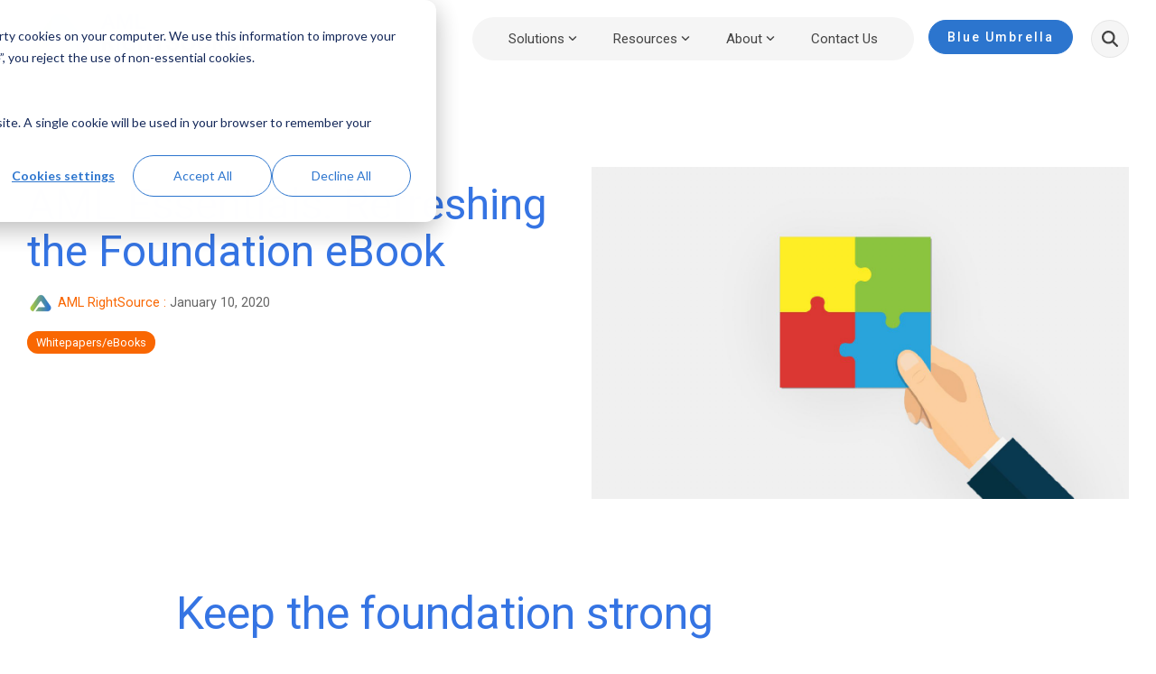

--- FILE ---
content_type: application/javascript
request_url: https://www.amlrightsource.com/hubfs/hub_generated/template_assets/1/83675947442/1769110858533/template_child.min.js
body_size: -231
content:
function setCardHeight(){$(".card-hover-main .hhs-img-hover-con").css("height","auto"),$(".card-hover-main").each(function(){var maxCardHeight=Math.max.apply(null,$(this).find(".hhs-img-hover-back").map(function(){return $(this).outerHeight()}).get());console.log(maxCardHeight),$(this).find(".hhs-img-hover-con").css("height",maxCardHeight)})}$(function(){$(".tab-nav__item").click(function(){var thisID=$(this).data("tab");$(this).addClass("tab-active").siblings().removeClass("tab-active"),$("#"+thisID).show().siblings().hide()}),$(".tab-nav--trigger").click(function(){$(".tab-nav-mobile").slideToggle()}),$(".tab-nav-mobile .tab-nav__item").click(function(){var thisID=$(this).data("tab"),thisHTML=$(this).html();$(".tab-nav--trigger .tab-nav__item").html(thisHTML),$(".tab-nav-mobile").slideToggle(),$("#"+thisID).show().siblings().hide()}),setCardHeight()}),$(window).bind("load",function(){setCardHeight()}),$(window).resize(function(){setCardHeight()});
//# sourceURL=https://3854210.fs1.hubspotusercontent-na1.net/hubfs/3854210/hub_generated/template_assets/1/83675947442/1769110858533/template_child.js